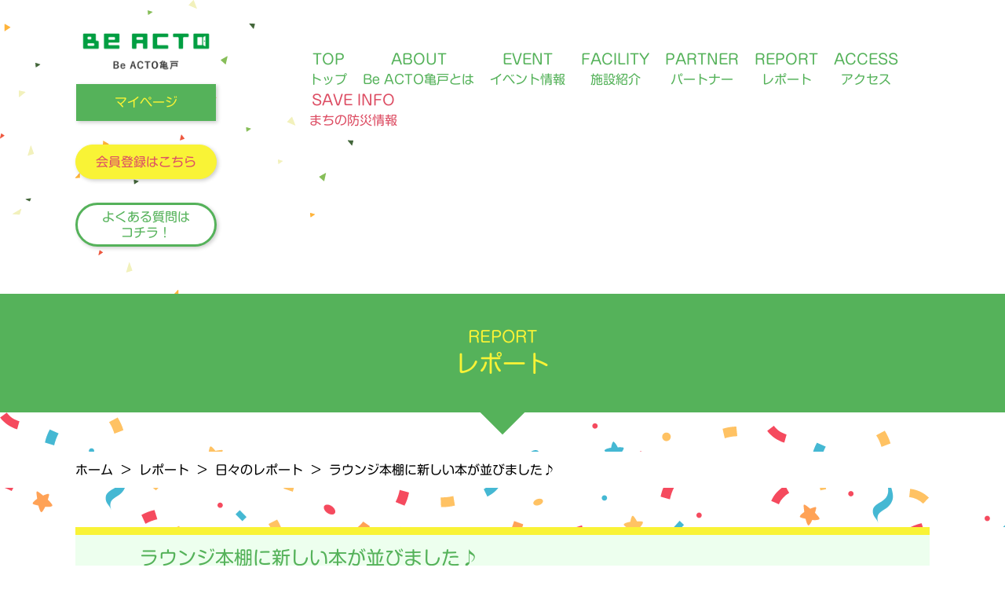

--- FILE ---
content_type: text/html; charset=UTF-8
request_url: https://be-acto-kameido.net/report/1198
body_size: 42831
content:
<!DOCTYPE html>
<html>
	<head>
		<meta http-equiv="Content-Type" content="text/html; charset=utf-8" />
		<meta name="viewport" content="width=1100;" />
		
		<!-- All in One SEO 4.9.3 - aioseo.com -->
	<meta name="description" content="みなさん、この暑い夏をいかがお過ごしでしたでしょうか。遠くにお出かけするのをためらうほどの猛暑でしたね(^_^" />
	<meta name="robots" content="max-image-preview:large" />
	<link rel="canonical" href="https://be-acto-kameido.net/report/1198" />
	<meta name="generator" content="All in One SEO (AIOSEO) 4.9.3" />
		<meta property="og:locale" content="ja_JP" />
		<meta property="og:site_name" content="Be ACTO亀戸 -" />
		<meta property="og:type" content="article" />
		<meta property="og:title" content="ラウンジ本棚に新しい本が並びました♪ - Be ACTO亀戸" />
		<meta property="og:description" content="みなさん、この暑い夏をいかがお過ごしでしたでしょうか。遠くにお出かけするのをためらうほどの猛暑でしたね(^_^" />
		<meta property="og:url" content="https://be-acto-kameido.net/report/1198" />
		<meta property="og:image" content="https://be-acto-kameido.net/wp-content/uploads/2022/08/hondana2.jpg" />
		<meta property="og:image:secure_url" content="https://be-acto-kameido.net/wp-content/uploads/2022/08/hondana2.jpg" />
		<meta property="og:image:width" content="2016" />
		<meta property="og:image:height" content="1512" />
		<meta property="article:published_time" content="2022-08-26T01:49:36+00:00" />
		<meta property="article:modified_time" content="2022-08-26T01:50:24+00:00" />
		<meta name="twitter:card" content="summary" />
		<meta name="twitter:title" content="ラウンジ本棚に新しい本が並びました♪ - Be ACTO亀戸" />
		<meta name="twitter:description" content="みなさん、この暑い夏をいかがお過ごしでしたでしょうか。遠くにお出かけするのをためらうほどの猛暑でしたね(^_^" />
		<meta name="twitter:image" content="https://be-acto-kameido.net/wp-content/uploads/2022/08/hondana2.jpg" />
		<script type="application/ld+json" class="aioseo-schema">
			{"@context":"https:\/\/schema.org","@graph":[{"@type":"BreadcrumbList","@id":"https:\/\/be-acto-kameido.net\/report\/1198#breadcrumblist","itemListElement":[{"@type":"ListItem","@id":"https:\/\/be-acto-kameido.net#listItem","position":1,"name":"\u30db\u30fc\u30e0","item":"https:\/\/be-acto-kameido.net","nextItem":{"@type":"ListItem","@id":"https:\/\/be-acto-kameido.net\/archives\/report#listItem","name":"\u30ec\u30dd\u30fc\u30c8"}},{"@type":"ListItem","@id":"https:\/\/be-acto-kameido.net\/archives\/report#listItem","position":2,"name":"\u30ec\u30dd\u30fc\u30c8","item":"https:\/\/be-acto-kameido.net\/archives\/report","nextItem":{"@type":"ListItem","@id":"https:\/\/be-acto-kameido.net\/archives\/report_tag\/%e6%97%a5%e3%80%85%e3%81%ae%e3%83%ac%e3%83%9d%e3%83%bc%e3%83%88#listItem","name":"\u65e5\u3005\u306e\u30ec\u30dd\u30fc\u30c8"},"previousItem":{"@type":"ListItem","@id":"https:\/\/be-acto-kameido.net#listItem","name":"\u30db\u30fc\u30e0"}},{"@type":"ListItem","@id":"https:\/\/be-acto-kameido.net\/archives\/report_tag\/%e6%97%a5%e3%80%85%e3%81%ae%e3%83%ac%e3%83%9d%e3%83%bc%e3%83%88#listItem","position":3,"name":"\u65e5\u3005\u306e\u30ec\u30dd\u30fc\u30c8","item":"https:\/\/be-acto-kameido.net\/archives\/report_tag\/%e6%97%a5%e3%80%85%e3%81%ae%e3%83%ac%e3%83%9d%e3%83%bc%e3%83%88","nextItem":{"@type":"ListItem","@id":"https:\/\/be-acto-kameido.net\/report\/1198#listItem","name":"\u30e9\u30a6\u30f3\u30b8\u672c\u68da\u306b\u65b0\u3057\u3044\u672c\u304c\u4e26\u3073\u307e\u3057\u305f\u266a"},"previousItem":{"@type":"ListItem","@id":"https:\/\/be-acto-kameido.net\/archives\/report#listItem","name":"\u30ec\u30dd\u30fc\u30c8"}},{"@type":"ListItem","@id":"https:\/\/be-acto-kameido.net\/report\/1198#listItem","position":4,"name":"\u30e9\u30a6\u30f3\u30b8\u672c\u68da\u306b\u65b0\u3057\u3044\u672c\u304c\u4e26\u3073\u307e\u3057\u305f\u266a","previousItem":{"@type":"ListItem","@id":"https:\/\/be-acto-kameido.net\/archives\/report_tag\/%e6%97%a5%e3%80%85%e3%81%ae%e3%83%ac%e3%83%9d%e3%83%bc%e3%83%88#listItem","name":"\u65e5\u3005\u306e\u30ec\u30dd\u30fc\u30c8"}}]},{"@type":"Organization","@id":"https:\/\/be-acto-kameido.net\/#organization","name":"Be ACTO\u4e80\u6238","url":"https:\/\/be-acto-kameido.net\/"},{"@type":"WebPage","@id":"https:\/\/be-acto-kameido.net\/report\/1198#webpage","url":"https:\/\/be-acto-kameido.net\/report\/1198","name":"\u30e9\u30a6\u30f3\u30b8\u672c\u68da\u306b\u65b0\u3057\u3044\u672c\u304c\u4e26\u3073\u307e\u3057\u305f\u266a - Be ACTO\u4e80\u6238","description":"\u307f\u306a\u3055\u3093\u3001\u3053\u306e\u6691\u3044\u590f\u3092\u3044\u304b\u304c\u304a\u904e\u3054\u3057\u3067\u3057\u305f\u3067\u3057\u3087\u3046\u304b\u3002\u9060\u304f\u306b\u304a\u51fa\u304b\u3051\u3059\u308b\u306e\u3092\u305f\u3081\u3089\u3046\u307b\u3069\u306e\u731b\u6691\u3067\u3057\u305f\u306d(^_^","inLanguage":"ja","isPartOf":{"@id":"https:\/\/be-acto-kameido.net\/#website"},"breadcrumb":{"@id":"https:\/\/be-acto-kameido.net\/report\/1198#breadcrumblist"},"image":{"@type":"ImageObject","url":"https:\/\/be-acto-kameido.net\/wp-content\/uploads\/2022\/08\/hondana2.jpg","@id":"https:\/\/be-acto-kameido.net\/report\/1198\/#mainImage","width":2016,"height":1512},"primaryImageOfPage":{"@id":"https:\/\/be-acto-kameido.net\/report\/1198#mainImage"},"datePublished":"2022-08-26T10:49:36+09:00","dateModified":"2022-08-26T10:50:24+09:00"},{"@type":"WebSite","@id":"https:\/\/be-acto-kameido.net\/#website","url":"https:\/\/be-acto-kameido.net\/","name":"Be ACTO\u4e80\u6238","inLanguage":"ja","publisher":{"@id":"https:\/\/be-acto-kameido.net\/#organization"}}]}
		</script>
		<!-- All in One SEO -->

<link rel="alternate" title="oEmbed (JSON)" type="application/json+oembed" href="https://be-acto-kameido.net/wp-json/oembed/1.0/embed?url=https%3A%2F%2Fbe-acto-kameido.net%2Freport%2F1198" />
<link rel="alternate" title="oEmbed (XML)" type="text/xml+oembed" href="https://be-acto-kameido.net/wp-json/oembed/1.0/embed?url=https%3A%2F%2Fbe-acto-kameido.net%2Freport%2F1198&#038;format=xml" />
		<!-- This site uses the Google Analytics by MonsterInsights plugin v9.11.1 - Using Analytics tracking - https://www.monsterinsights.com/ -->
							<script src="//www.googletagmanager.com/gtag/js?id=G-VSDTHYK607"  data-cfasync="false" data-wpfc-render="false" type="text/javascript" async></script>
			<script data-cfasync="false" data-wpfc-render="false" type="text/javascript">
				var mi_version = '9.11.1';
				var mi_track_user = true;
				var mi_no_track_reason = '';
								var MonsterInsightsDefaultLocations = {"page_location":"https:\/\/be-acto-kameido.net\/report\/1198\/"};
								if ( typeof MonsterInsightsPrivacyGuardFilter === 'function' ) {
					var MonsterInsightsLocations = (typeof MonsterInsightsExcludeQuery === 'object') ? MonsterInsightsPrivacyGuardFilter( MonsterInsightsExcludeQuery ) : MonsterInsightsPrivacyGuardFilter( MonsterInsightsDefaultLocations );
				} else {
					var MonsterInsightsLocations = (typeof MonsterInsightsExcludeQuery === 'object') ? MonsterInsightsExcludeQuery : MonsterInsightsDefaultLocations;
				}

								var disableStrs = [
										'ga-disable-G-VSDTHYK607',
									];

				/* Function to detect opted out users */
				function __gtagTrackerIsOptedOut() {
					for (var index = 0; index < disableStrs.length; index++) {
						if (document.cookie.indexOf(disableStrs[index] + '=true') > -1) {
							return true;
						}
					}

					return false;
				}

				/* Disable tracking if the opt-out cookie exists. */
				if (__gtagTrackerIsOptedOut()) {
					for (var index = 0; index < disableStrs.length; index++) {
						window[disableStrs[index]] = true;
					}
				}

				/* Opt-out function */
				function __gtagTrackerOptout() {
					for (var index = 0; index < disableStrs.length; index++) {
						document.cookie = disableStrs[index] + '=true; expires=Thu, 31 Dec 2099 23:59:59 UTC; path=/';
						window[disableStrs[index]] = true;
					}
				}

				if ('undefined' === typeof gaOptout) {
					function gaOptout() {
						__gtagTrackerOptout();
					}
				}
								window.dataLayer = window.dataLayer || [];

				window.MonsterInsightsDualTracker = {
					helpers: {},
					trackers: {},
				};
				if (mi_track_user) {
					function __gtagDataLayer() {
						dataLayer.push(arguments);
					}

					function __gtagTracker(type, name, parameters) {
						if (!parameters) {
							parameters = {};
						}

						if (parameters.send_to) {
							__gtagDataLayer.apply(null, arguments);
							return;
						}

						if (type === 'event') {
														parameters.send_to = monsterinsights_frontend.v4_id;
							var hookName = name;
							if (typeof parameters['event_category'] !== 'undefined') {
								hookName = parameters['event_category'] + ':' + name;
							}

							if (typeof MonsterInsightsDualTracker.trackers[hookName] !== 'undefined') {
								MonsterInsightsDualTracker.trackers[hookName](parameters);
							} else {
								__gtagDataLayer('event', name, parameters);
							}
							
						} else {
							__gtagDataLayer.apply(null, arguments);
						}
					}

					__gtagTracker('js', new Date());
					__gtagTracker('set', {
						'developer_id.dZGIzZG': true,
											});
					if ( MonsterInsightsLocations.page_location ) {
						__gtagTracker('set', MonsterInsightsLocations);
					}
										__gtagTracker('config', 'G-VSDTHYK607', {"forceSSL":"true","link_attribution":"true"} );
										window.gtag = __gtagTracker;										(function () {
						/* https://developers.google.com/analytics/devguides/collection/analyticsjs/ */
						/* ga and __gaTracker compatibility shim. */
						var noopfn = function () {
							return null;
						};
						var newtracker = function () {
							return new Tracker();
						};
						var Tracker = function () {
							return null;
						};
						var p = Tracker.prototype;
						p.get = noopfn;
						p.set = noopfn;
						p.send = function () {
							var args = Array.prototype.slice.call(arguments);
							args.unshift('send');
							__gaTracker.apply(null, args);
						};
						var __gaTracker = function () {
							var len = arguments.length;
							if (len === 0) {
								return;
							}
							var f = arguments[len - 1];
							if (typeof f !== 'object' || f === null || typeof f.hitCallback !== 'function') {
								if ('send' === arguments[0]) {
									var hitConverted, hitObject = false, action;
									if ('event' === arguments[1]) {
										if ('undefined' !== typeof arguments[3]) {
											hitObject = {
												'eventAction': arguments[3],
												'eventCategory': arguments[2],
												'eventLabel': arguments[4],
												'value': arguments[5] ? arguments[5] : 1,
											}
										}
									}
									if ('pageview' === arguments[1]) {
										if ('undefined' !== typeof arguments[2]) {
											hitObject = {
												'eventAction': 'page_view',
												'page_path': arguments[2],
											}
										}
									}
									if (typeof arguments[2] === 'object') {
										hitObject = arguments[2];
									}
									if (typeof arguments[5] === 'object') {
										Object.assign(hitObject, arguments[5]);
									}
									if ('undefined' !== typeof arguments[1].hitType) {
										hitObject = arguments[1];
										if ('pageview' === hitObject.hitType) {
											hitObject.eventAction = 'page_view';
										}
									}
									if (hitObject) {
										action = 'timing' === arguments[1].hitType ? 'timing_complete' : hitObject.eventAction;
										hitConverted = mapArgs(hitObject);
										__gtagTracker('event', action, hitConverted);
									}
								}
								return;
							}

							function mapArgs(args) {
								var arg, hit = {};
								var gaMap = {
									'eventCategory': 'event_category',
									'eventAction': 'event_action',
									'eventLabel': 'event_label',
									'eventValue': 'event_value',
									'nonInteraction': 'non_interaction',
									'timingCategory': 'event_category',
									'timingVar': 'name',
									'timingValue': 'value',
									'timingLabel': 'event_label',
									'page': 'page_path',
									'location': 'page_location',
									'title': 'page_title',
									'referrer' : 'page_referrer',
								};
								for (arg in args) {
																		if (!(!args.hasOwnProperty(arg) || !gaMap.hasOwnProperty(arg))) {
										hit[gaMap[arg]] = args[arg];
									} else {
										hit[arg] = args[arg];
									}
								}
								return hit;
							}

							try {
								f.hitCallback();
							} catch (ex) {
							}
						};
						__gaTracker.create = newtracker;
						__gaTracker.getByName = newtracker;
						__gaTracker.getAll = function () {
							return [];
						};
						__gaTracker.remove = noopfn;
						__gaTracker.loaded = true;
						window['__gaTracker'] = __gaTracker;
					})();
									} else {
										console.log("");
					(function () {
						function __gtagTracker() {
							return null;
						}

						window['__gtagTracker'] = __gtagTracker;
						window['gtag'] = __gtagTracker;
					})();
									}
			</script>
							<!-- / Google Analytics by MonsterInsights -->
		<style id='wp-img-auto-sizes-contain-inline-css' type='text/css'>
img:is([sizes=auto i],[sizes^="auto," i]){contain-intrinsic-size:3000px 1500px}
/*# sourceURL=wp-img-auto-sizes-contain-inline-css */
</style>
<style id='wp-emoji-styles-inline-css' type='text/css'>

	img.wp-smiley, img.emoji {
		display: inline !important;
		border: none !important;
		box-shadow: none !important;
		height: 1em !important;
		width: 1em !important;
		margin: 0 0.07em !important;
		vertical-align: -0.1em !important;
		background: none !important;
		padding: 0 !important;
	}
/*# sourceURL=wp-emoji-styles-inline-css */
</style>
<style id='classic-theme-styles-inline-css' type='text/css'>
/*! This file is auto-generated */
.wp-block-button__link{color:#fff;background-color:#32373c;border-radius:9999px;box-shadow:none;text-decoration:none;padding:calc(.667em + 2px) calc(1.333em + 2px);font-size:1.125em}.wp-block-file__button{background:#32373c;color:#fff;text-decoration:none}
/*# sourceURL=/wp-includes/css/classic-themes.min.css */
</style>
<link rel='stylesheet' id='wp-block-paragraph-css' href='https://be-acto-kameido.net/wp-includes/blocks/paragraph/style.min.css?ver=6.9' type='text/css' media='all' />
<link rel='stylesheet' id='wp-block-image-css' href='https://be-acto-kameido.net/wp-includes/blocks/image/style.min.css?ver=6.9' type='text/css' media='all' />
<link rel='stylesheet' id='wp-block-buttons-css' href='https://be-acto-kameido.net/wp-includes/blocks/buttons/style.min.css?ver=6.9' type='text/css' media='all' />
<link rel='stylesheet' id='wp-block-button-css' href='https://be-acto-kameido.net/wp-includes/blocks/button/style.min.css?ver=6.9' type='text/css' media='all' />
<script type="text/javascript" src="https://be-acto-kameido.net/wp-content/plugins/google-analytics-for-wordpress/assets/js/frontend-gtag.min.js?ver=9.11.1" id="monsterinsights-frontend-script-js" async="async" data-wp-strategy="async"></script>
<script data-cfasync="false" data-wpfc-render="false" type="text/javascript" id='monsterinsights-frontend-script-js-extra'>/* <![CDATA[ */
var monsterinsights_frontend = {"js_events_tracking":"true","download_extensions":"doc,pdf,ppt,zip,xls,docx,pptx,xlsx","inbound_paths":"[{\"path\":\"\\\/go\\\/\",\"label\":\"affiliate\"},{\"path\":\"\\\/recommend\\\/\",\"label\":\"affiliate\"}]","home_url":"https:\/\/be-acto-kameido.net","hash_tracking":"false","v4_id":"G-VSDTHYK607"};/* ]]> */
</script>
<link rel="https://api.w.org/" href="https://be-acto-kameido.net/wp-json/" /><link rel="alternate" title="JSON" type="application/json" href="https://be-acto-kameido.net/wp-json/wp/v2/report/1198" /><link rel="EditURI" type="application/rsd+xml" title="RSD" href="https://be-acto-kameido.net/xmlrpc.php?rsd" />
<meta name="generator" content="WordPress 6.9" />
<link rel='shortlink' href='https://be-acto-kameido.net/?p=1198' />
<link rel="icon" href="https://be-acto-kameido.net/wp-content/uploads/2022/04/acto-favicon.png" sizes="32x32" />
<link rel="icon" href="https://be-acto-kameido.net/wp-content/uploads/2022/04/acto-favicon.png" sizes="192x192" />
<link rel="apple-touch-icon" href="https://be-acto-kameido.net/wp-content/uploads/2022/04/acto-favicon.png" />
<meta name="msapplication-TileImage" content="https://be-acto-kameido.net/wp-content/uploads/2022/04/acto-favicon.png" />
		<link href="https://be-acto-kameido.net/wp-content/themes/acto/css/reset.css" type="text/css" rel="stylesheet" />
		<link rel="stylesheet" media="screen and (min-width:730px)" href="https://be-acto-kameido.net/wp-content/themes/acto/css/pc.css?v=1.1" />
		<link rel="stylesheet" media="screen and (min-width:0px) and (max-width: 729px)" href="https://be-acto-kameido.net/wp-content/themes/acto/css/sp.css?v=1.1" />
		<script type="text/javascript" src="//webfonts.sakura.ne.jp/js/sakurav3.js"></script>
		<script src="https://be-acto-kameido.net/wp-content/themes/acto/js/jquery.2.1.0.js" type="text/javascript" language="javascript"></script>
		<script src="https://be-acto-kameido.net/wp-content/themes/acto/js/jquery.easing.1.3.js" type="text/javascript" language="javascript"></script>
		<script src="https://be-acto-kameido.net/wp-content/themes/acto/js/scroll.js" type="text/javascript" language="javascript"></script>
		<script src="https://be-acto-kameido.net/wp-content/themes/acto/js/common.js" type="text/javascript" language="javascript"></script>
									<title>ラウンジ本棚に新しい本が並びました♪ | Be ACTO亀戸</title>
				<meta property="og:title" content="ラウンジ本棚に新しい本が並びました♪ | Be ACTO亀戸">
									<meta property="og:image" content="https://be-acto-kameido.net/wp-content/themes/acto/images/head_logo.png">
		<meta property="og:description" content="">
		<meta property="og:type" content="article">
<!-- Global site tag (gtag.js) - Google Analytics -->
<script async src="https://www.googletagmanager.com/gtag/js?id=G-4EYM97DBMS"></script>
<script>
  window.dataLayer = window.dataLayer || [];
  function gtag(){dataLayer.push(arguments);}
  gtag('js', new Date());

  gtag('config', 'G-4EYM97DBMS');
</script>
<style id='global-styles-inline-css' type='text/css'>
:root{--wp--preset--aspect-ratio--square: 1;--wp--preset--aspect-ratio--4-3: 4/3;--wp--preset--aspect-ratio--3-4: 3/4;--wp--preset--aspect-ratio--3-2: 3/2;--wp--preset--aspect-ratio--2-3: 2/3;--wp--preset--aspect-ratio--16-9: 16/9;--wp--preset--aspect-ratio--9-16: 9/16;--wp--preset--color--black: #000000;--wp--preset--color--cyan-bluish-gray: #abb8c3;--wp--preset--color--white: #ffffff;--wp--preset--color--pale-pink: #f78da7;--wp--preset--color--vivid-red: #cf2e2e;--wp--preset--color--luminous-vivid-orange: #ff6900;--wp--preset--color--luminous-vivid-amber: #fcb900;--wp--preset--color--light-green-cyan: #7bdcb5;--wp--preset--color--vivid-green-cyan: #00d084;--wp--preset--color--pale-cyan-blue: #8ed1fc;--wp--preset--color--vivid-cyan-blue: #0693e3;--wp--preset--color--vivid-purple: #9b51e0;--wp--preset--gradient--vivid-cyan-blue-to-vivid-purple: linear-gradient(135deg,rgb(6,147,227) 0%,rgb(155,81,224) 100%);--wp--preset--gradient--light-green-cyan-to-vivid-green-cyan: linear-gradient(135deg,rgb(122,220,180) 0%,rgb(0,208,130) 100%);--wp--preset--gradient--luminous-vivid-amber-to-luminous-vivid-orange: linear-gradient(135deg,rgb(252,185,0) 0%,rgb(255,105,0) 100%);--wp--preset--gradient--luminous-vivid-orange-to-vivid-red: linear-gradient(135deg,rgb(255,105,0) 0%,rgb(207,46,46) 100%);--wp--preset--gradient--very-light-gray-to-cyan-bluish-gray: linear-gradient(135deg,rgb(238,238,238) 0%,rgb(169,184,195) 100%);--wp--preset--gradient--cool-to-warm-spectrum: linear-gradient(135deg,rgb(74,234,220) 0%,rgb(151,120,209) 20%,rgb(207,42,186) 40%,rgb(238,44,130) 60%,rgb(251,105,98) 80%,rgb(254,248,76) 100%);--wp--preset--gradient--blush-light-purple: linear-gradient(135deg,rgb(255,206,236) 0%,rgb(152,150,240) 100%);--wp--preset--gradient--blush-bordeaux: linear-gradient(135deg,rgb(254,205,165) 0%,rgb(254,45,45) 50%,rgb(107,0,62) 100%);--wp--preset--gradient--luminous-dusk: linear-gradient(135deg,rgb(255,203,112) 0%,rgb(199,81,192) 50%,rgb(65,88,208) 100%);--wp--preset--gradient--pale-ocean: linear-gradient(135deg,rgb(255,245,203) 0%,rgb(182,227,212) 50%,rgb(51,167,181) 100%);--wp--preset--gradient--electric-grass: linear-gradient(135deg,rgb(202,248,128) 0%,rgb(113,206,126) 100%);--wp--preset--gradient--midnight: linear-gradient(135deg,rgb(2,3,129) 0%,rgb(40,116,252) 100%);--wp--preset--font-size--small: 13px;--wp--preset--font-size--medium: 20px;--wp--preset--font-size--large: 36px;--wp--preset--font-size--x-large: 42px;--wp--preset--spacing--20: 0.44rem;--wp--preset--spacing--30: 0.67rem;--wp--preset--spacing--40: 1rem;--wp--preset--spacing--50: 1.5rem;--wp--preset--spacing--60: 2.25rem;--wp--preset--spacing--70: 3.38rem;--wp--preset--spacing--80: 5.06rem;--wp--preset--shadow--natural: 6px 6px 9px rgba(0, 0, 0, 0.2);--wp--preset--shadow--deep: 12px 12px 50px rgba(0, 0, 0, 0.4);--wp--preset--shadow--sharp: 6px 6px 0px rgba(0, 0, 0, 0.2);--wp--preset--shadow--outlined: 6px 6px 0px -3px rgb(255, 255, 255), 6px 6px rgb(0, 0, 0);--wp--preset--shadow--crisp: 6px 6px 0px rgb(0, 0, 0);}:where(.is-layout-flex){gap: 0.5em;}:where(.is-layout-grid){gap: 0.5em;}body .is-layout-flex{display: flex;}.is-layout-flex{flex-wrap: wrap;align-items: center;}.is-layout-flex > :is(*, div){margin: 0;}body .is-layout-grid{display: grid;}.is-layout-grid > :is(*, div){margin: 0;}:where(.wp-block-columns.is-layout-flex){gap: 2em;}:where(.wp-block-columns.is-layout-grid){gap: 2em;}:where(.wp-block-post-template.is-layout-flex){gap: 1.25em;}:where(.wp-block-post-template.is-layout-grid){gap: 1.25em;}.has-black-color{color: var(--wp--preset--color--black) !important;}.has-cyan-bluish-gray-color{color: var(--wp--preset--color--cyan-bluish-gray) !important;}.has-white-color{color: var(--wp--preset--color--white) !important;}.has-pale-pink-color{color: var(--wp--preset--color--pale-pink) !important;}.has-vivid-red-color{color: var(--wp--preset--color--vivid-red) !important;}.has-luminous-vivid-orange-color{color: var(--wp--preset--color--luminous-vivid-orange) !important;}.has-luminous-vivid-amber-color{color: var(--wp--preset--color--luminous-vivid-amber) !important;}.has-light-green-cyan-color{color: var(--wp--preset--color--light-green-cyan) !important;}.has-vivid-green-cyan-color{color: var(--wp--preset--color--vivid-green-cyan) !important;}.has-pale-cyan-blue-color{color: var(--wp--preset--color--pale-cyan-blue) !important;}.has-vivid-cyan-blue-color{color: var(--wp--preset--color--vivid-cyan-blue) !important;}.has-vivid-purple-color{color: var(--wp--preset--color--vivid-purple) !important;}.has-black-background-color{background-color: var(--wp--preset--color--black) !important;}.has-cyan-bluish-gray-background-color{background-color: var(--wp--preset--color--cyan-bluish-gray) !important;}.has-white-background-color{background-color: var(--wp--preset--color--white) !important;}.has-pale-pink-background-color{background-color: var(--wp--preset--color--pale-pink) !important;}.has-vivid-red-background-color{background-color: var(--wp--preset--color--vivid-red) !important;}.has-luminous-vivid-orange-background-color{background-color: var(--wp--preset--color--luminous-vivid-orange) !important;}.has-luminous-vivid-amber-background-color{background-color: var(--wp--preset--color--luminous-vivid-amber) !important;}.has-light-green-cyan-background-color{background-color: var(--wp--preset--color--light-green-cyan) !important;}.has-vivid-green-cyan-background-color{background-color: var(--wp--preset--color--vivid-green-cyan) !important;}.has-pale-cyan-blue-background-color{background-color: var(--wp--preset--color--pale-cyan-blue) !important;}.has-vivid-cyan-blue-background-color{background-color: var(--wp--preset--color--vivid-cyan-blue) !important;}.has-vivid-purple-background-color{background-color: var(--wp--preset--color--vivid-purple) !important;}.has-black-border-color{border-color: var(--wp--preset--color--black) !important;}.has-cyan-bluish-gray-border-color{border-color: var(--wp--preset--color--cyan-bluish-gray) !important;}.has-white-border-color{border-color: var(--wp--preset--color--white) !important;}.has-pale-pink-border-color{border-color: var(--wp--preset--color--pale-pink) !important;}.has-vivid-red-border-color{border-color: var(--wp--preset--color--vivid-red) !important;}.has-luminous-vivid-orange-border-color{border-color: var(--wp--preset--color--luminous-vivid-orange) !important;}.has-luminous-vivid-amber-border-color{border-color: var(--wp--preset--color--luminous-vivid-amber) !important;}.has-light-green-cyan-border-color{border-color: var(--wp--preset--color--light-green-cyan) !important;}.has-vivid-green-cyan-border-color{border-color: var(--wp--preset--color--vivid-green-cyan) !important;}.has-pale-cyan-blue-border-color{border-color: var(--wp--preset--color--pale-cyan-blue) !important;}.has-vivid-cyan-blue-border-color{border-color: var(--wp--preset--color--vivid-cyan-blue) !important;}.has-vivid-purple-border-color{border-color: var(--wp--preset--color--vivid-purple) !important;}.has-vivid-cyan-blue-to-vivid-purple-gradient-background{background: var(--wp--preset--gradient--vivid-cyan-blue-to-vivid-purple) !important;}.has-light-green-cyan-to-vivid-green-cyan-gradient-background{background: var(--wp--preset--gradient--light-green-cyan-to-vivid-green-cyan) !important;}.has-luminous-vivid-amber-to-luminous-vivid-orange-gradient-background{background: var(--wp--preset--gradient--luminous-vivid-amber-to-luminous-vivid-orange) !important;}.has-luminous-vivid-orange-to-vivid-red-gradient-background{background: var(--wp--preset--gradient--luminous-vivid-orange-to-vivid-red) !important;}.has-very-light-gray-to-cyan-bluish-gray-gradient-background{background: var(--wp--preset--gradient--very-light-gray-to-cyan-bluish-gray) !important;}.has-cool-to-warm-spectrum-gradient-background{background: var(--wp--preset--gradient--cool-to-warm-spectrum) !important;}.has-blush-light-purple-gradient-background{background: var(--wp--preset--gradient--blush-light-purple) !important;}.has-blush-bordeaux-gradient-background{background: var(--wp--preset--gradient--blush-bordeaux) !important;}.has-luminous-dusk-gradient-background{background: var(--wp--preset--gradient--luminous-dusk) !important;}.has-pale-ocean-gradient-background{background: var(--wp--preset--gradient--pale-ocean) !important;}.has-electric-grass-gradient-background{background: var(--wp--preset--gradient--electric-grass) !important;}.has-midnight-gradient-background{background: var(--wp--preset--gradient--midnight) !important;}.has-small-font-size{font-size: var(--wp--preset--font-size--small) !important;}.has-medium-font-size{font-size: var(--wp--preset--font-size--medium) !important;}.has-large-font-size{font-size: var(--wp--preset--font-size--large) !important;}.has-x-large-font-size{font-size: var(--wp--preset--font-size--x-large) !important;}
/*# sourceURL=global-styles-inline-css */
</style>
<link rel='stylesheet' id='wp-block-library-css' href='https://be-acto-kameido.net/wp-includes/css/dist/block-library/common.min.css?ver=6.9' type='text/css' media='all' />
<style id='wp-block-library-inline-css' type='text/css'>
/*wp_block_styles_on_demand_placeholder:696ed29c53eda*/
/*# sourceURL=wp-block-library-inline-css */
</style>
<style id='block-style-variation-styles-inline-css' type='text/css'>
:root :where(.wp-block-button.is-style-outline--1 .wp-block-button__link){background: transparent none;border-color: currentColor;border-width: 2px;border-style: solid;color: currentColor;padding-top: 0.667em;padding-right: 1.33em;padding-bottom: 0.667em;padding-left: 1.33em;}
/*# sourceURL=block-style-variation-styles-inline-css */
</style>
<style id='core-block-supports-inline-css' type='text/css'>
.wp-container-core-buttons-is-layout-16018d1d{justify-content:center;}
/*# sourceURL=core-block-supports-inline-css */
</style>
</head>
<body class="wp-singular report-template-default single single-report postid-1198 wp-theme-acto post-slug-%e3%80%90-%e3%83%a9%e3%82%a6%e3%83%b3%e3%82%b8%e6%9c%ac%e6%a3%9a%e3%81%ab%e6%96%b0%e3%81%97%e3%81%84%e6%9c%ac%e3%81%8c%e4%b8%a6%e3%81%b3%e3%81%be%e3%81%97%e3%81%9f%e2%99%aa%e3%80%91 post-type-report">
<header>
<div class="container">

<div class="head_head">
<h1><a href="https://be-acto-kameido.net"><img src="https://be-acto-kameido.net/wp-content/themes/acto/images/head_logo.png" alt="Be ACTO亀戸"></a></h1>
<div class="menuButtons">
<p class="bt2 hbt"><a href="https://be-acto-kameido.mujinlock.jp/member-login/" target="_blank">マイページ</a></p>
<p class="hbt2"><a href="https://be-acto-kameido.mujinlock.jp/member-regist/" target="_blank">会員登録はこちら</a></p>
<p class="hbt3"><a href="https://be-acto-kameido.net/faq">よくある質問は<br>コチラ！</a></p>
</div>
</div>

<nav id="gnavi">
<p id="sp_bt" class="sp"><a onclick="sp_navi();"><span>menu</span></a></p>

<ul id="global">
<li><a href="https://be-acto-kameido.net"><strong>TOP</strong>トップ</a></li>
<li><a href="https://be-acto-kameido.net/about/"><strong>ABOUT</strong>Be ACTO亀戸とは</a></li>
<li><a href="https://be-acto-kameido.net/archives/event/"><strong>EVENT</strong>イベント情報</a></li>
<li><a href="https://be-acto-kameido.net/facility/"><strong>FACILITY</strong>施設紹介</a></li>
<li><a href="https://be-acto-kameido.net/archives/partner/"><strong>PARTNER</strong>パートナー</a></li>
<li><a href="https://be-acto-kameido.net/archives/report/"><strong>REPORT</strong>レポート</a></li>
<li><a href="https://be-acto-kameido.net/access/"><strong>ACCESS</strong>アクセス</a></li>
<li><a href="https://be-acto-kameido.net/archives/report_tag/save-info"><strong>SAVE INFO</strong>まちの防災情報</a></li>
</ul>
</nav>
</div>
</header>
		<main>												<section class="bgg2 sub_title">
					<div class="container">
						<h2>
							<span>REPORT</span>
							<strong>レポート</strong>
						</h2>
					</div>
				</section>
				<section class="page">
					<div class="pankuzu">
						<div class="pbg">
							<div class="container">
								<ul class="">
									<li><a href="https://be-acto-kameido.net"><span>ホーム</span></a></li><li><a href="https://be-acto-kameido.net/archives/report"><span>レポート</span></a></li><li><a href="https://be-acto-kameido.net/archives/report_tag/%e6%97%a5%e3%80%85%e3%81%ae%e3%83%ac%e3%83%9d%e3%83%bc%e3%83%88"><span>日々のレポート</span></a></li><li><span>ラウンジ本棚に新しい本が並びました♪</span></li>								</ul>
							</div>
						</div>
					</div>
					<div class="container">
						<h3><span>ラウンジ本棚に新しい本が並びました♪</span></h3>
						<ul class="catdate">
															<li class="cat">
																			<a href="https://be-acto-kameido.net/archives/report_tag/%e6%97%a5%e3%80%85%e3%81%ae%e3%83%ac%e3%83%9d%e3%83%bc%e3%83%88/">#日々のレポート</a>
																	</li>
														<li>2022/08/26</li>
						</ul>
					</div>
					<div class="single">
													<figure class="pthumb"><img width="1200" height="900" src="https://be-acto-kameido.net/wp-content/uploads/2022/08/hondana2-1200x900.jpg" class="attachment-large size-large wp-post-image" alt="" decoding="async" fetchpriority="high" srcset="https://be-acto-kameido.net/wp-content/uploads/2022/08/hondana2-1200x900.jpg 1200w, https://be-acto-kameido.net/wp-content/uploads/2022/08/hondana2-800x600.jpg 800w, https://be-acto-kameido.net/wp-content/uploads/2022/08/hondana2-768x576.jpg 768w, https://be-acto-kameido.net/wp-content/uploads/2022/08/hondana2-1536x1152.jpg 1536w, https://be-acto-kameido.net/wp-content/uploads/2022/08/hondana2.jpg 2016w" sizes="(max-width: 1200px) 100vw, 1200px" /></figure>
												
<p>みなさん、この暑い夏をいかがお過ごしでしたでしょうか。<br>遠くにお出かけするのをためらうほどの猛暑でしたね(^_^;)<br>これからも暑さが戻ってきたり、雨だったり…</p>



<p>そんな時はぜひBe ACTO亀戸にお越しください！<br>Be ACTO亀戸には、ライフスタイルに合わせた過ごし方ができるスペースが沢山あります。</p>



<p>今回は、ラウンジでの快適な過ごし方をご紹介いたします！</p>



<figure class="wp-block-image size-full is-resized"><img decoding="async" src="https://be-acto-kameido.net/wp-content/uploads/2022/08/honndana1.jpg" alt="" class="wp-image-1199" width="672" height="507"/></figure>



<p>ラウンジには、本や雑誌を置いている棚が2つあります<br>（小さいお子様向けの絵本はキッズスペースにありますよ）。</p>



<p>いつも季節に合わせたファッションや趣味の雑誌、子育ての参考になる本を多数揃えております。<br>そして今回は新しい雑誌や本が本棚にたくさん並びました‼</p>



<figure class="wp-block-image size-large is-resized"><img decoding="async" src="https://be-acto-kameido.net/wp-content/uploads/2022/08/hondana2-1200x900.jpg" alt="" class="wp-image-1200" width="672" height="507"/></figure>



<p>雑誌の中でも注目なのは「散歩の達人8月号」錦糸町・亀戸・平井の特集。<br>ご近所を散策してみたい方は必見です。<br>昔ながらの下町情緒あふれるお店の数々。<br>我らが庭、カメイドクロックももちろん掲載されていますよ。<br>涼しいラウンジでゆったりとお茶しながらお気に入りのスポットを探してみてください♪</p>



<figure class="wp-block-image size-large is-resized"><img loading="lazy" decoding="async" src="https://be-acto-kameido.net/wp-content/uploads/2022/08/hondana3-1200x900.jpg" alt="" class="wp-image-1201" width="672" height="507"/></figure>



<p>お子様の夏休みの自由研究。毎年恒例の悩ましい宿題ですよね(@_@)<br>そんな時には、こちらをお役立てください！<br>…と、今年の夏休みは終わってしまいましたが(^-^;</p>



<p>来年の自由研究の題材をお友達同士でワイワイ、ご家族でアレコレ、一人でじっくり、お好きなスタイルで興味のある題材を今からみつけに来てくださいね。きっと、良いヒントが得られると思います。</p>



<p>これからも、Be ACTO亀戸の本棚には季節に合わせた書籍が並びますので<br>ぜひチェックしにきてくださいね♪</p>



<p>「こんな雑誌が読みたい！」「こんな時にはどんな本を参考にすればよい？」など<br>ご要望やご質問がありましたらお気軽にお声がけください。</p>



<p>Be ACTO亀戸では、これからもイベントを開催いたします。<br>ご興味のあるイベントがありましたら、ぜひご参加ください！</p>
					</div>
				</section>
				</main>

<!-- ========================================
emergency
======================================== -->
<section id="registerFoot">

<div class="button">
<a href="https://be-acto-kameido.mujinlock.jp/member-regist" target="_blank">
</a>
</div>


</section>




<!-- ========================================
footer
======================================== -->
<footer>
<div class="container">
<p class="social">
<a href="https://www.instagram.com/be_acto_kameido/" target="_blank"><img src="https://be-acto-kameido.net/wp-content/themes/acto/images/221011/f01.png" alt="インスタグラム"></a>
<a href="https://twitter.com/BeACTOkameido" target="_blank"><img src="https://be-acto-kameido.net/wp-content/themes/acto/images/221011/f02.png" alt="Twitter"></a>
<a href="https://www.facebook.com/beactokameido" target="_blank"><img src="https://be-acto-kameido.net/wp-content/themes/acto/images/221011/f03.png" alt="Facebook"></a>
</p>
<ul>
<li><a href="mailto:info@be-acto-kameido.net">お問合わせ</a></li>
<li><a href="https://be-acto-kameido.net/pdf/privacypolicy.pdf" target="_blank">プライバシーポリシー</a></li>
</ul>
<p class="foot_info">営業時間：9:00～19:00<br>定休日：第1・3・5土曜日、お盆、年末年始<br>受付不在時間：12:30～13:30<br>※不在時間は前後する可能性がございます。予めご了承ください。</p>
<ul class="foot_bn">
<li><a href="https://www.kameidoclock.jp/" target="_blank"><img src="https://be-acto-kameido.net/wp-content/themes/acto/images/foot_bn01.png" alt="KAMEIDO CLOCK"></a></li>
<li><a href="https://be-acto.net/" target="_blank"><img src="https://be-acto-kameido.net/wp-content/themes/acto/images/foot_bn02.png" alt="Be ACTOポータルサイト"></a></li>
</ul>
<p id="copyright">&copy;Be ACTO亀戸 All Rights Reserved.</p>
</div>
</footer>


</body>
<script type="speculationrules">
{"prefetch":[{"source":"document","where":{"and":[{"href_matches":"/*"},{"not":{"href_matches":["/wp-*.php","/wp-admin/*","/wp-content/uploads/*","/wp-content/*","/wp-content/plugins/*","/wp-content/themes/acto/*","/*\\?(.+)"]}},{"not":{"selector_matches":"a[rel~=\"nofollow\"]"}},{"not":{"selector_matches":".no-prefetch, .no-prefetch a"}}]},"eagerness":"conservative"}]}
</script>
			<script>
				// Used by Gallery Custom Links to handle tenacious Lightboxes
				//jQuery(document).ready(function () {

					function mgclInit() {
						
						// In jQuery:
						// if (jQuery.fn.off) {
						// 	jQuery('.no-lightbox, .no-lightbox img').off('click'); // jQuery 1.7+
						// }
						// else {
						// 	jQuery('.no-lightbox, .no-lightbox img').unbind('click'); // < jQuery 1.7
						// }

						// 2022/10/24: In Vanilla JS
						var elements = document.querySelectorAll('.no-lightbox, .no-lightbox img');
						for (var i = 0; i < elements.length; i++) {
						 	elements[i].onclick = null;
						}


						// In jQuery:
						//jQuery('a.no-lightbox').click(mgclOnClick);

						// 2022/10/24: In Vanilla JS:
						var elements = document.querySelectorAll('a.no-lightbox');
						for (var i = 0; i < elements.length; i++) {
						 	elements[i].onclick = mgclOnClick;
						}

						// in jQuery:
						// if (jQuery.fn.off) {
						// 	jQuery('a.set-target').off('click'); // jQuery 1.7+
						// }
						// else {
						// 	jQuery('a.set-target').unbind('click'); // < jQuery 1.7
						// }
						// jQuery('a.set-target').click(mgclOnClick);

						// 2022/10/24: In Vanilla JS:
						var elements = document.querySelectorAll('a.set-target');
						for (var i = 0; i < elements.length; i++) {
						 	elements[i].onclick = mgclOnClick;
						}
					}

					function mgclOnClick() {
						if (!this.target || this.target == '' || this.target == '_self')
							window.location = this.href;
						else
							window.open(this.href,this.target);
						return false;
					}

					// From WP Gallery Custom Links
					// Reduce the number of  conflicting lightboxes
					function mgclAddLoadEvent(func) {
						var oldOnload = window.onload;
						if (typeof window.onload != 'function') {
							window.onload = func;
						} else {
							window.onload = function() {
								oldOnload();
								func();
							}
						}
					}

					mgclAddLoadEvent(mgclInit);
					mgclInit();

				//});
			</script>
		<script id="wp-emoji-settings" type="application/json">
{"baseUrl":"https://s.w.org/images/core/emoji/17.0.2/72x72/","ext":".png","svgUrl":"https://s.w.org/images/core/emoji/17.0.2/svg/","svgExt":".svg","source":{"concatemoji":"https://be-acto-kameido.net/wp-includes/js/wp-emoji-release.min.js?ver=6.9"}}
</script>
<script type="module">
/* <![CDATA[ */
/*! This file is auto-generated */
const a=JSON.parse(document.getElementById("wp-emoji-settings").textContent),o=(window._wpemojiSettings=a,"wpEmojiSettingsSupports"),s=["flag","emoji"];function i(e){try{var t={supportTests:e,timestamp:(new Date).valueOf()};sessionStorage.setItem(o,JSON.stringify(t))}catch(e){}}function c(e,t,n){e.clearRect(0,0,e.canvas.width,e.canvas.height),e.fillText(t,0,0);t=new Uint32Array(e.getImageData(0,0,e.canvas.width,e.canvas.height).data);e.clearRect(0,0,e.canvas.width,e.canvas.height),e.fillText(n,0,0);const a=new Uint32Array(e.getImageData(0,0,e.canvas.width,e.canvas.height).data);return t.every((e,t)=>e===a[t])}function p(e,t){e.clearRect(0,0,e.canvas.width,e.canvas.height),e.fillText(t,0,0);var n=e.getImageData(16,16,1,1);for(let e=0;e<n.data.length;e++)if(0!==n.data[e])return!1;return!0}function u(e,t,n,a){switch(t){case"flag":return n(e,"\ud83c\udff3\ufe0f\u200d\u26a7\ufe0f","\ud83c\udff3\ufe0f\u200b\u26a7\ufe0f")?!1:!n(e,"\ud83c\udde8\ud83c\uddf6","\ud83c\udde8\u200b\ud83c\uddf6")&&!n(e,"\ud83c\udff4\udb40\udc67\udb40\udc62\udb40\udc65\udb40\udc6e\udb40\udc67\udb40\udc7f","\ud83c\udff4\u200b\udb40\udc67\u200b\udb40\udc62\u200b\udb40\udc65\u200b\udb40\udc6e\u200b\udb40\udc67\u200b\udb40\udc7f");case"emoji":return!a(e,"\ud83e\u1fac8")}return!1}function f(e,t,n,a){let r;const o=(r="undefined"!=typeof WorkerGlobalScope&&self instanceof WorkerGlobalScope?new OffscreenCanvas(300,150):document.createElement("canvas")).getContext("2d",{willReadFrequently:!0}),s=(o.textBaseline="top",o.font="600 32px Arial",{});return e.forEach(e=>{s[e]=t(o,e,n,a)}),s}function r(e){var t=document.createElement("script");t.src=e,t.defer=!0,document.head.appendChild(t)}a.supports={everything:!0,everythingExceptFlag:!0},new Promise(t=>{let n=function(){try{var e=JSON.parse(sessionStorage.getItem(o));if("object"==typeof e&&"number"==typeof e.timestamp&&(new Date).valueOf()<e.timestamp+604800&&"object"==typeof e.supportTests)return e.supportTests}catch(e){}return null}();if(!n){if("undefined"!=typeof Worker&&"undefined"!=typeof OffscreenCanvas&&"undefined"!=typeof URL&&URL.createObjectURL&&"undefined"!=typeof Blob)try{var e="postMessage("+f.toString()+"("+[JSON.stringify(s),u.toString(),c.toString(),p.toString()].join(",")+"));",a=new Blob([e],{type:"text/javascript"});const r=new Worker(URL.createObjectURL(a),{name:"wpTestEmojiSupports"});return void(r.onmessage=e=>{i(n=e.data),r.terminate(),t(n)})}catch(e){}i(n=f(s,u,c,p))}t(n)}).then(e=>{for(const n in e)a.supports[n]=e[n],a.supports.everything=a.supports.everything&&a.supports[n],"flag"!==n&&(a.supports.everythingExceptFlag=a.supports.everythingExceptFlag&&a.supports[n]);var t;a.supports.everythingExceptFlag=a.supports.everythingExceptFlag&&!a.supports.flag,a.supports.everything||((t=a.source||{}).concatemoji?r(t.concatemoji):t.wpemoji&&t.twemoji&&(r(t.twemoji),r(t.wpemoji)))});
//# sourceURL=https://be-acto-kameido.net/wp-includes/js/wp-emoji-loader.min.js
/* ]]> */
</script>
</html>
